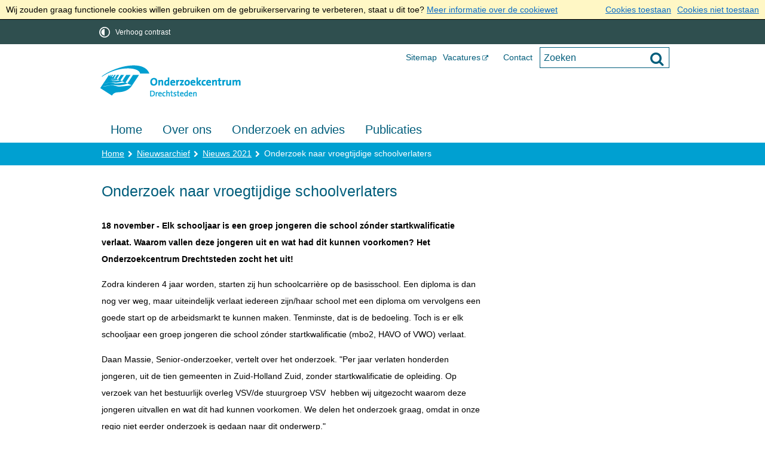

--- FILE ---
content_type: text/html;charset=UTF-8
request_url: https://onderzoekcentrumdrechtsteden.nl/Nieuws/Nieuwsarchief/Nieuws_2021/Onderzoek_naar_vroegtijdige_schoolverlaters
body_size: 8809
content:
<!DOCTYPE html>
<html xml:lang="nl" lang="nl">
	<head><meta name="google-site-verification" content="8PpTXHFF2TNopqf3eDhxxWxIUFprYu9qg-aG7L8TJ2Y"/>
	<meta http-equiv="Content-type" content="text/html; charset=UTF-8" />

	<title>Onderzoek naar vroegtijdige schoolverlaters - Onderzoekcentrum Drechtsteden</title>
	<meta name="description" content="18 november - Elk schooljaar is een groep jongeren die school z&oacute;nder startkwalificatie verlaat. Waarom vallen deze jongeren uit en wat had dit kunnen voorkomen? Het Onderzoekcentrum Drechtsteden zocht het uit!"/>
		<meta name="keywords" content="schoolverlaters,school,verlaters,zonder,diploma,jongeren"/>
	<meta property="og:type" content="article"/>
		<meta property="og:title" content="Onderzoek naar vroegtijdige schoolverlaters"/>
		<meta property="og:description" content="18 november - Elk schooljaar is een groep jongeren die school z&oacute;nder startkwalificatie verlaat. Waarom vallen deze jongeren uit en wat had dit kunnen voorkomen? Het Onderzoekcentrum Drechtsteden zocht het uit!"/>
		<meta property="og:url" content="https://www.onderzoekcentrumdrechtsteden.nl/Nieuws/Nieuwsarchief/Nieuws_2021/Onderzoek_naar_vroegtijdige_schoolverlaters"/>
		<meta property="og:image" content="https://www.onderzoekcentrumdrechtsteden.nl/dsresource?objectid=2ae42f01-168d-4650-b486-4832dd37b341" />
		<meta name="twitter:card" content="summary_large_image" />
		<meta name="twitter:title" content="Onderzoek naar vroegtijdige schoolverlaters" />
		<meta name="twitter:description" content="18 november - Elk schooljaar is een groep jongeren die school z&oacute;nder startkwalificatie verlaat. Waarom vallen deze jongeren uit en wat had dit kunnen voorkomen? Het Onderzoekcentrum Drechtsteden zocht het uit!" />
		<meta name="twitter:image" content="https://www.onderzoekcentrumdrechtsteden.nl/dsresource?objectid=2ae42f01-168d-4650-b486-4832dd37b341" />
		<meta name="twitter:card" content="summary_large_image" />
	<meta name="twitter:title" content="Onderzoek naar vroegtijdige schoolverlaters" />
	<meta name="twitter:description" content="18 november - Elk schooljaar is een groep jongeren die school z&oacute;nder startkwalificatie verlaat. Waarom vallen deze jongeren uit en wat had dit kunnen voorkomen? Het Onderzoekcentrum Drechtsteden zocht het uit!" />
	<meta name="twitter:image" content="https://www.onderzoekcentrumdrechtsteden.nl/dsresource?objectid=2ae42f01-168d-4650-b486-4832dd37b341" />
	<meta name="viewport" content="width=device-width, initial-scale=1.0, user-scalable=1" />

	<link rel="shortcut icon" href="/favicon.ico?objectid=3ef69e05-60fc-41bc-9d03-1bc47f55e71d" />
	<link rel="stylesheet" media="all" href="/styles/default/fonts/font-awesome-4.7.0/css/font-awesome.min.css"/>

	<link rel="stylesheet" media="all" href="/styles/default/screen.css.jsp?colors=005D7B;FFFFFF;00A0D1;363636;FFFFFF;000000;&amp;webfontheader=&amp;webfont=&amp;webfontsize=" />
	<link rel="stylesheet" media="all" href="/styles/default/modules.css.jsp?colors=005D7B;FFFFFF;00A0D1;363636;FFFFFF;000000;" />

	<link rel="stylesheet" media="print" href="/styles/default/print.css.jsp" />

	<link href="/ds?action=WebsiteCss&amp;objectid=475e29f4-56d0-4531-b01a-d5c74729bb81" rel="stylesheet" />

	<link rel="stylesheet" media="all" href="/styles/default/responsive.css.jsp?colors=005D7B;FFFFFF;00A0D1;363636;FFFFFF;000000;" />
	
	<script src="/wro/prototype.js"></script>
	<script src="/wro/effects.js"></script>
	<script src="/wro/builder.js"></script>
	<script src="/wro/dragdrop.js"></script>
	<script src="/wro/controls.js"></script>
	<script src="/wro/slider.js"></script>
	<script defer src="/js/custom/modernizr-custom.js"></script>
	<script src="/js/custom/jquery-3.7.1.min.js"></script>

	<script src="/wro/accessiblenav.js"></script>
	<script defer src="/wro/toggler.js"></script>
	<script defer src="/js/custom/toptasks.js"></script>
<link rel="stylesheet" href="https://cdn.jsdelivr.net/npm/swiper@11/swiper-bundle.min.css" />

   <style nonce="NjNhNzU1NTEtNWU1OS00NDBlLWE5MWUtOTYxZGM1MzA4ZTlm"></style>

	<script nonce="NjNhNzU1NTEtNWU1OS00NDBlLWE5MWUtOTYxZGM1MzA4ZTlm">
		var std_websiteobjectid = "3ef69e05-60fc-41bc-9d03-1bc47f55e71d";
		var ites = "3ef69e05-60fc-41bc-9d03-1bc47f55e71d";
		var contextpath = "",
			stylesPath = contextpath + "/styles/default",
			mapsKey = "",
        	cookiebartype = "false";
	</script>

	<script nonce="NjNhNzU1NTEtNWU1OS00NDBlLWE5MWUtOTYxZGM1MzA4ZTlm">
			
				var cookiePolicyPage = "/Over_deze_website/Cookie_policy";
			
            var cookiebartype = "default";
		</script>
		<script defer src="/wro/cookie_check.js"></script>
	<script src="/wro/default.js"></script>

	<script defer src="/js/lib/date-nl-NL.js"></script>
	<script defer src="/wro/calendar.js"></script>
	<script src="/js/simpleform.js"></script>
	<script nonce="NjNhNzU1NTEtNWU1OS00NDBlLWE5MWUtOTYxZGM1MzA4ZTlm">
            var emocracyinfinitescroll = false,
            emocracysubjects = '/inc/emocracy/subjects.jsp';
        </script>
    <script defer src="/js/emocracy.js"></script>
	

	<link rel="apple-touch-icon" sizes="76x76" href="/mts?f=76" />
<link rel="apple-touch-icon" sizes="120x120" href="/mts?f=120" />
<link rel="apple-touch-icon" sizes="152x152" href="/mts?f=152" />
<link rel="apple-touch-icon" sizes="180x180" href="/mts?f=180" />
<meta name="msapplication-square70x70logo" content="/mts?f=70" />
<meta name="msapplication-square150x150logo" content="/mts?f=150" />
<meta name="msapplication-square310x310logo" content="/mts?f=310" />

<link href="/js/modaal/modaal.css" rel="stylesheet" />
<script type="text/javascript" src="/wro/modaal.js"></script>
<script type="text/javascript" nonce="NjNhNzU1NTEtNWU1OS00NDBlLWE5MWUtOTYxZGM1MzA4ZTlm">
	jQuery.noConflict();
	jQuery(document).ready(function($){
		$('img.new-modalLightbox').each(function() {
			$(this).wrap(function() {
		  		return "<a class='modalLightbox' aria-haspopup='dialog' aria-label='" + 'Toon originele formaat: ' + $(this).attr('alt') + "' href='" + $( this ).attr('src') + "' data-modaal-desc='" + $( this ).attr('alt') + "'></a>";
			});
		  });
		$('a.modalLightbox').modaal({
			type: 'image'
		});
	});
</script>

<script defer src="/js/lib/Chart.bundle.min.js"></script>
<script defer src="/wro/chartbuilder.js"></script>


<script nonce="NjNhNzU1NTEtNWU1OS00NDBlLWE5MWUtOTYxZGM1MzA4ZTlm">
    let root = document.documentElement;
    let AccessibilityFeature = Class.create({

        initialize: function (type, applied, className, titles) {
            this.type = type;
            this.applied = applied;
            this.className = className;
            this.titles = titles;

            
            this.getData();
        },
        
        getData: function getData() {
            let url = contextpath + "/ds?action=HandleSessionParam&type=read" + this.type;
            let calloptions = {
                method: "get",
                onSuccess: this.setApplied.bind(this),
                onFailure: this.setApplied.bind(this),
                onComplete: this.addButton.bind(this)
            }
            new Ajax.Request(url, calloptions);
        },
        setApplied: function setApplied(result) {
            this.applied = JSON.parse(result.responseJSON.message);
            if(this.applied === true) {
                this.applyFeature();
            }
        },
        
        setData: function setData() {
            let url = contextpath + "/ds?action=HandleSessionParam&type=write" + this.type + "&value=" + this.applied;
            let calloptions = {
                method: "get"
            }
            new Ajax.Request(url, calloptions);
        },
        
        addButton: function addButton() {
            let button = document.createElement("BUTTON");
            let language = document.documentElement.lang;

            if (this.titles[language] === undefined) {
                language = "nl";
            }
            button.setAttribute("role","switch");
            button.classList.add("switch");
            button.classList.add(this.className);
            if (this.applied === true) {
                button.classList.add("enabled");
                button.setAttribute("aria-checked","true");
                button.innerHTML = '<span class="hint">' + this.titles[language].titleEnabled + '</span>';
            } else {
                button.setAttribute("aria-checked","false");
                button.innerHTML = '<span class="hint">' + this.titles[language].title + '</span>';
            }
            button.addEventListener("click", function(event){
                event.preventDefault();
                if (this.applied === true) {
                    button.classList.remove("enabled");
                    button.setAttribute("aria-checked","false");
                    button.innerHTML = '<span class="hint">' + this.titles[language].title + '</span>';
                    this.applied = false;
                    this.disableFeature();
                    this.setData();
                } else {
                    button.classList.add("enabled");
                    button.setAttribute("aria-checked","true");
                    button.innerHTML = '<span class="hint">' + this.titles[language].titleEnabled + '</span>';
                    this.applied = true;
                    this.applyFeature();
                    this.setData();
                }
            }.bind(this));
            document.getElementById("container_" + this.className).appendChild(button);
        },
        
        applyFeature: function applyAccessibilityButtons() {
            root.classList.add(this.className);
            document.body.classList.add(this.className);
        },
        
        disableFeature: function Accessibility() {
            root.classList.remove(this.className);
            document.body.classList.remove(this.className);
        }
    });

    
    let DyslexiaFeature = Class.create();
    DyslexiaFeature.prototype = Object.extend(new AccessibilityFeature(), {
        applyFeature: function() {
            root.classList.add(this.className);
            document.body.classList.add(this.className);
            calculateMenuHeight();
        },
        disableFeature: function Accessibility() {
            root.classList.remove(this.className);
            document.body.classList.remove(this.className);
            calculateMenuHeight();
        }
    });

    
    let FontSizeFeature = Class.create();
    FontSizeFeature.prototype = Object.extend(new AccessibilityFeature(), {
        applyFeature: function() {
            root.classList.add(this.className);
            document.body.classList.add(this.className);
            calculateMenuHeight();
        },
        disableFeature: function Accessibility() {
            root.classList.remove(this.className);
            document.body.classList.remove(this.className);
            calculateMenuHeight();
        }
    });

    
    let TranslateFeature = Class.create();
    TranslateFeature.prototype = Object.extend(new AccessibilityFeature(), {
        applyFeature: function() {
            $j('#translate-wrap').addClass('opened');
            $j('.showtranslate').attr('aria-expanded',"true");
            $j('#translate-wrap').attr('aria-expanded',"true");
            $j('#translate-wrap').removeAttr("hidden");
            root.classList.add(this.className);
            document.body.classList.add(this.className);
            calculateMenuHeight();
        },
        disableFeature: function Accessibility() {
            $j('#translate-wrap').removeClass('opened')
            $j('#translate-wrap').attr('aria-expanded',"false");
            $j('#translate-wrap').attr("hidden",true);
            $j('.showtranslate').attr('aria-expanded',"false");
            root.classList.remove(this.className);
            document.body.classList.remove(this.className);
            calculateMenuHeight();
        },
    });

    document.addEventListener('click', function handleClickOutsideBox(event) {
        if(document.getElementById("container_translate") !== undefined && document.getElementById("container_translate") !== null){
            let button = document.getElementById("container_translate").querySelector("button");
            let translateBox = document.querySelector('#translatebox');
            if (!translateBox.contains(event.target) && event.target !== button && !isDescendant(event.target, "hint")) {
                if(button != null && button.classList.contains("enabled")) {
                    button.click();
                }
            }
        }
    });

    let calculateMenuHeight = function() {
        
        if (document.getElementById("dl-menu") !== null
            && document.getElementById("dl-menu").firstElementChild !== null
            && document.getElementById("dl-menu").lastElementChild !== null) {
            let offsetFirstMenuItem = 0;
            let offsetLastMenuItem = 0;
            if (document.getElementById("dl-menu").firstElementChild &&
                document.getElementById("dl-menu").firstElementChild instanceof HTMLLIElement) {
                //enkel menu
                offsetFirstMenuItem = document.getElementById("dl-menu").firstElementChild.offsetTop;
                offsetLastMenuItem = document.getElementById("dl-menu").lastElementChild.offsetTop;
            } else if (document.getElementById("dl-menu").firstElementChild.firstElementChild !== null &&
                document.getElementById("dl-menu").firstElementChild.lastElementChild != null &&
                document.getElementById("dl-menu").firstElementChild.lastElementChild instanceof HTMLLIElement) {
                //dubbel menu
                offsetFirstMenuItem = document.getElementById("dl-menu").firstElementChild.firstElementChild.offsetTop;
                offsetLastMenuItem = document.getElementById("dl-menu").firstElementChild.lastElementChild.offsetTop;
            }
            if (offsetLastMenuItem > offsetFirstMenuItem) {
                document.body.classList.add('main_menu_to_high');
            } else {
                document.body.classList.remove('main_menu_to_high');
            }
        }

        
        if (document.getElementById("dl-menu").querySelector('li.active ul') !== null
            && !document.getElementById("dl-menu").classList.contains("singlemenu")
            && document.getElementById("dl-menu").querySelectorAll('li.active ul li')[0] !== undefined) {
            let secondaryMenuHeight = document.getElementById("dl-menu").querySelector('li.active ul').offsetHeight;
            let secondaryMenuItemHeight = document.getElementById("dl-menu").querySelectorAll('li.active ul li')[0].offsetHeight;
            if (secondaryMenuHeight > (secondaryMenuItemHeight + 2)) {
                document.body.classList.add('secondary_menu_to_high');
            } else {
                document.body.classList.remove('secondary_menu_to_high');
            }
        }
    }

    document.observe('dom:loaded', function domloaded() {
        
            let contrastTitles = { en: { title: "Increase contrast", titleEnabled: "Normal contrast" }, nl: { title: "Verhoog contrast", titleEnabled: "Normale kleuren" }, fy: { title: "Fergrutsje kontrast", titleEnabled: "Normale kleuren" }}
                let contrastFeature = new AccessibilityFeature("contrastFeature", false, "highcontrast", contrastTitles);
        
    });

</script></head>
	<body class="menutype_horizontal no-js detail_aside
	    
        &#32;
        &#32;type_document
        ">
		<!-- Website background image -->
		<div id="wrapper">
			<div role="banner" class="header" id="header">

	<div class="keyboardlinks">
             <a class="skiplink to_content" href="#skipheader">Direct naar de inhoud van de pagina</a>
                <a class="skiplink to_mainmenu" href="#menu_wide">Direct naar het hoofdmenu</a>
                <a class="skiplink to_search" href="#quicksearch-keywords">Direct naar het zoekveld</a>
                </div>
        <div id="tinybar" role="toolbar" aria-label="Toegankelijkheid opties" aria-controls="wrapper"><div class="contentrow">
                <div id="accessibility-tools">
                    <span id="container_highcontrast"></span></div>
                </div>
        </div>
    <div class="contentrow">
		<a id="logo" href="/Home" rel="home">
			<img id="logoimg" src="/dsresource?objectid=e85ff33b-4f65-47d6-be74-cbe0033f4a5b" alt="Logo Onderzoekcentrum Drechtsteden, ga naar de homepage" />
			</a>
		<div id="tinyblock">
                    <div class="toplinks">
                            <ul class="quicklinks">
	<li class="odd first-child ">
		<a class="item-link
 type-pagelink" href="/Sitemap">
			Sitemap</a>
	</li>
	<li class="even ">
		<a class="item-link  type-url external
           " rel="external
        
         "   aria-label="Vacatures
            (opent externe website)
        " href="http://www.werkenbijdrechtsteden.nl/">
			Vacatures</a>
	</li>
	<li class="odd last-child ">
		<a class="item-link type-document-webpage meta-webpagina" data-text="Webpagina" href="/Over_deze_website/Contact">
			Contact</a>
	</li>
	</ul>
</div>
                    <form role="search" action="/Zoekresultaten" id="quicksearch" method="get" class="disableautocomplete" tabindex="-1">
	<p>
		<input type="hidden" name="searchbase" value="0" />
		<input type="hidden" name="searchrange" value="10" />
		<input type="hidden" name="searchpage" value="1" />
		<input type="hidden" name="nodelocation" value="3ef69e05-60fc-41bc-9d03-1bc47f55e71d" />
		<label for="quicksearch-keywords" class="offscreen">
			Zoeken</label>
		<input type="search" size="25" class="search text placeholder livesearch"
				
					placeholder="Zoeken"
				
				id="quicksearch-keywords" name="freetext" value="" />
		<button type="submit" class="submit" value="Zoek" aria-label="Zoek" >
			<span class="offscreen">Zoek</span>
		</button>
	</p>
	<div id="quicksearch-keywords_suggestions" class="livesearch" tabindex="-1"></div>
</form>
<div class="flex-br"></div>
                    <div class="container-sessions" >
                        </div>
                </div>
            </div>
</div><div class="content-wrapper horizontal" id="readspeaker">

				<div class="home_left">
		<div class="nav" id="menu">
			<div id="menu_wide" role="navigation" aria-labelledby="menu-icon">
				<button id="menu-icon" aria-expanded="false" aria-label="Menu" type="button">MENU</button>
				<ul id="dl-menu" class="dl-wrapper menu-horizontal singlemenu dropdowntrigger  dropdown">
					<li class="odd first-child  homepage">
						<a  id="menu_number_1"  class="toplevellink menu_number_1 item-link
 type-landingpage" href="/Home">
									Home</a>
							</li>
					<li class="even ">
						<a  id="menu_number_2"  class="toplevellink menu_number_2 item-link type-document-webpage meta-webpagina" data-text="Webpagina" href="/over_ons">
									Over ons</a>
							</li>
					<li class="odd ">
						<a  id="menu_number_3"  class="toplevellink menu_number_3 item-link
 type-landingpage" href="/Onderzoek_advies">
									Onderzoek en advies</a>
							</li>
					<li class="even last-child ">
						<a  id="menu_number_4"  class="toplevellink menu_number_4 item-link
 type-landingpage" href="/Publicaties">
									Publicaties</a>
							</li>
					</ul>
			</div>
		</div>
	</div>

    <div id="skipheader"></div>
<!--ROW 1-->
				<div id="row1" class="row1_breadcrumb">
					<div class="contentrow">
						<nav aria-label="Kruimelpad" class="nav breadcrumbs ">
							<ol>
	<li>
	<a class="first-child"  href="/Home" rel="home">Home</a>
		</li>
	<li>
			<a href="/Nieuws/Nieuwsarchief">Nieuwsarchief</a>
			</li>
		<li>
			<a href="/Nieuws/Nieuwsarchief/Nieuws_2021">Nieuws 2021</a>
			</li>
		<li class="current-page" aria-current="page">
					Onderzoek naar vroegtijdige schoolverlaters</li>
			</ol></nav>

						</div>
				</div>
				<!--END ROW 1-->

				<!--ROW 2-->
				<div id="row2" class="row2_content">
					<div class="contentrow">
						<div class="grid-11 main-content no-aside" role="main">
							<div class="pageheader">

    </div><div class="section document">
	<h1>Onderzoek naar vroegtijdige schoolverlaters</h1><p class="description">18 november - Elk schooljaar is een groep jongeren die school z&oacute;nder startkwalificatie verlaat. Waarom vallen deze jongeren uit en wat had dit kunnen voorkomen? Het Onderzoekcentrum Drechtsteden zocht het uit!</p>
        <p>Zodra kinderen 4 jaar worden, starten zij hun schoolcarri&egrave;re op de basisschool. Een diploma is dan nog ver weg, maar uiteindelijk verlaat iedereen zijn/haar school met een diploma om vervolgens een goede start op de arbeidsmarkt te kunnen maken. Tenminste, dat is de bedoeling. Toch is er elk schooljaar een groep jongeren die school z&oacute;nder startkwalificatie (mbo2, HAVO of VWO)&nbsp;verlaat.&nbsp;</p>

<p>Daan Massie, Senior-onderzoeker, vertelt over het onderzoek. &quot;Per jaar verlaten honderden jongeren, uit de tien gemeenten in Zuid-Holland Zuid, zonder startkwalificatie de opleiding. Op verzoek van het bestuurlijk overleg VSV/de stuurgroep VSV &nbsp;hebben wij uitgezocht waarom deze jongeren uitvallen en wat dit had kunnen voorkomen. We delen het onderzoek graag, omdat in onze regio niet eerder onderzoek is gedaan naar dit onderwerp.&quot;</p>

<p><a href="https://www.onderzoekcentrumdrechtsteden.nl/Publicaties/Sociaal/Publicaties_Jeugd_en_onderwijs/Vroegtijdig_schoolverlaters">Klik hier om het hele rapport te lezen</a>.</p>
</div><div id="content-footer" >

	<div class="rs_skip icon-list-container content-footer" id="social-sharing">
				<h2>
					<button type="button" class="toggle_hidden_information blocktitle" aria-expanded="false">
						Deel deze pagina</button>
				</h2>
				<div class="hidden_information">
					<ul class="icon-list">
						<li>
							<a class="new-window external list-icon facebook-icon" rel="external" title="Deel deze pagina op Facebook (opent in een nieuw venster)" aria-label="Deel deze pagina op Facebook (opent in een nieuw venster)" href="//www.facebook.com/sharer.php?u=www.onderzoekcentrumdrechtsteden.nl/Nieuws/Nieuwsarchief/Nieuws_2021/Onderzoek_naar_vroegtijdige_schoolverlaters&amp;t=Onderzoek+naar+vroegtijdige+schoolverlaters">Facebook</a>
						</li>
						<li>
							<a class="new-window external list-icon linkedin-icon" rel="external" title="Deel deze pagina op LinkedIn (opent in een nieuw venster)" aria-label="Deel deze pagina op LinkedIn (opent in een nieuw venster)" href="//www.linkedin.com/shareArticle?mini=true&amp;url=https://www.onderzoekcentrumdrechtsteden.nl/Nieuws/Nieuwsarchief/Nieuws_2021/Onderzoek_naar_vroegtijdige_schoolverlaters&amp;title=Onderzoek+naar+vroegtijdige+schoolverlaters&amp;source=Onderzoekcentrum+Drechtsteden&amp;summary=18+november+-+Elk+schooljaar+is+een+groep+jongeren+die+school+z%C3%B3nder+startkwalificatie+verlaat.+Waarom+vallen+deze+jongeren+uit+en+wat+had+dit+kunnen+voorkomen%3F+Het+Onderzoekcentrum+Drechtsteden+zocht+het+uit%21">LinkedIn</a>
						</li>
						<li>
							<a class="new-window external list-icon twitter-icon" rel="external" title="Deel deze pagina op X (Twitter) (opent in een nieuw venster)" aria-label="Deel deze pagina op X (Twitter) (opent in een nieuw venster)" href="//www.twitter.com/share?text=Onderzoek+naar+vroegtijdige+schoolverlaters&amp;url=https://www.onderzoekcentrumdrechtsteden.nl/Nieuws/Nieuwsarchief/Nieuws_2021/Onderzoek_naar_vroegtijdige_schoolverlaters">X (Twitter)</a>
						</li>
						<li>
                            <a class="new-window external list-icon pinterest-icon" rel="external" title="Deel deze pagina op Pinterest (opent in een nieuw venster)" aria-label="Deel deze pagina op Pinterest (opent in een nieuw venster)" href="//pinterest.com/pin/create/button/?url=https://www.onderzoekcentrumdrechtsteden.nl/Nieuws/Nieuwsarchief/Nieuws_2021/Onderzoek_naar_vroegtijdige_schoolverlaters&amp;description=Onderzoek+naar+vroegtijdige+schoolverlaters&amp;media=https://www.onderzoekcentrumdrechtsteden.nl/dsresource?objectid=e85ff33b-4f65-47d6-be74-cbe0033f4a5b">Pinterest</a>
						</li>
						<li>
							<a class="new-window external list-icon whatsapp-icon" rel="external" title="Deel deze pagina op WhatsApp (opent in een nieuw venster)" aria-label="Deel deze pagina op WhatsApp (opent in een nieuw venster)" href="https://api.whatsapp.com/send?text=https://www.onderzoekcentrumdrechtsteden.nl/Nieuws/Nieuwsarchief/Nieuws_2021/Onderzoek_naar_vroegtijdige_schoolverlaters&amp;title=Onderzoek+naar+vroegtijdige+schoolverlaters">WhatsApp</a>
						</li>
						<li id="showcopy" class="not_mobile">
							<a class="new-window external copylink list-icon share-icon"rel="external" href="mailto:?body=Beste,%0D%0A %0D%0AIk zag deze pagina op de site van Onderzoekcentrum Drechtsteden en wilde deze met je delen.%0D%0A %0D%0Ahttps://www.onderzoekcentrumdrechtsteden.nl/Nieuws/Nieuwsarchief/Nieuws_2021/Onderzoek_naar_vroegtijdige_schoolverlaters&subject=Onderzoek naar vroegtijdige schoolverlaters - Onderzoekcentrum Drechtsteden">Deel link</a>
						</li>
						<li id="showshare" class="not_mobile">
							<button class="copylink list-icon share-icon" id="shareButton" title="Deel link" aria-label="Deel link">Deel link</button>
						</li>
					</ul>
				</div>
			</div>
		<div id="actions">
		<span id="modification-date">Laatst gewijzigd: 18 november 2021</span>
			</div>
	</div></div>

						</div>

					</div>
				 <!--END ROW 2-->
				</div>

			<div class="footer_website" role="contentinfo">
				<div class="contentrow">
					<div class="icon-list-container fullfooter" id="social-follow">
		<h2>Volg ons</h2>
		<ul class="inline icon-list">
			<li>
					<a rel="external" class="new-window external list-icon twitter-icon" title="Volg Onderzoekcentrum Drechtsteden op X (Twitter) (opent in een nieuw venster)" aria-label="Volg Onderzoekcentrum Drechtsteden op X (Twitter) (opent in een nieuw venster)" href="https://twitter.com/OCDrechtsteden"><span class="offscreen">Twitter</span></a>
				</li>
			<li>
					<a rel="external" class="new-window external list-icon facebook-icon" title="Volg Onderzoekcentrum Drechtsteden op Facebook (opent in een nieuw venster)" aria-label="Volg Onderzoekcentrum Drechtsteden op Facebook (opent in een nieuw venster)" href="http://www.facebook.com/onderzoekcentrumdrechtsteden"><span class="offscreen">Facebook</span></a>
				</li>
			<li>
					<a rel="external" class="new-window external list-icon linkedin-icon" title="Volg Onderzoekcentrum Drechtsteden op LinkedIn (opent in een nieuw venster)" aria-label="Volg Onderzoekcentrum Drechtsteden op LinkedIn (opent in een nieuw venster)" href="https://nl.linkedin.com/in/onderzoekcentrum-drechtsteden-22332170"><span class="offscreen">Linkedin</span></a>
				</li>
			</ul>
	</div>
<div class="columns fullfooter three" id="footer_columns">
	<div class="column" id="contact">
		<div id="contact-information">
	<h2>
		Bezoekadres</h2>

	<p class="street-address">
			Noordendijk 248<br/>
			<span class="postal-code">3311 RK</span>
				<span class="locality">Dordrecht</span>
				</p>
	<ul class="phone-numbers no-list">
			<li>
				    <a aria-label="Telefoon: 0 7 8  7 7 0 3 9 0 5               " class="list-icon phone-icon" href="tel:0787703905"><span class="offscreen">Telefoon:</span>(078) 770 3905 (secretariaat)</a>
                </li>
			</ul>
	<ul class="no-list">
			<li>
				    <a class="list-icon mail-icon" href="mailto:&#x006f&#x0063&#x0064&#x0040&#x0064&#x0072&#x0065&#x0063&#x0068&#x0074&#x0073&#x0074&#x0065&#x0064&#x0065&#x006e&#x002e&#x006e&#x006c"><span class="offscreen">E-mail:</span>&#x006f&#x0063&#x0064&#x0040&#x0064&#x0072&#x0065&#x0063&#x0068&#x0074&#x0073&#x0074&#x0065&#x0064&#x0065&#x006e&#x002e&#x006e&#x006c</a>
                </li>
			</ul>
	</div>
</div>
	<div class="column">
			<div class="section document">
	<h2>Postadres</h2>

<p>Postbus 8<br />
3300 AA Dordrecht</p>

<h2>Route</h2>

<p>Kaart weergeven in <a class="new-window" href="https://www.google.com/maps/dir//Industrieweg+11,+3361+HJ+S&#x006c&#x0069&#x0065&#x0064&#x0072&#x0065&#x0063&#x0068&#x0074&#x002f&#x0040&#x0035&#x0031&#x002e&#x0038&#x0031&#x0036&#x0038&#x0030&#x0030&#x0036,4.7301621,13z/data=!4m9!4m8!1m0!1m5!1m1!1s0x47c429de232f72c1:0x394c447b43843d9d!2m2!1d4.767992!2d51.8186046!3e0">Googlemaps</a></p>
</div>
</div>
	<div class="column">
			<div class="section document">
	<h2>Vragen of opmerkingen?</h2>

<p>E-mail naar <a href="mailto:&#x006f&#x0063&#x0064&#x0040&#x0064&#x0072&#x0065&#x0063&#x0068&#x0074&#x0073&#x0074&#x0065&#x0064&#x0065&#x006e&#x002e&#x006e&#x006c">&#x006f&#x0063&#x0064&#x0040&#x0064&#x0072&#x0065&#x0063&#x0068&#x0074&#x0073&#x0074&#x0065&#x0064&#x0065&#x006e&#x002e&#x006e&#x006c</a></p>

<p><a href="/Over_deze_website">Over deze website</a></p>

<p><a href="https://www.onderzoekcentrumdrechtsteden.nl/Over_deze_website/Privacyverklaring">Privacyverklaring</a></p>

<p><a href="/dsresource?objectid=33915fa6-b416-4448-9b2b-f2f522672fe0&amp;type=org&amp;&amp;">Actievoorwaarden prijsverlotingen</a></p>
</div>
</div>
	</div>
<div id="footer" class="fullfooter">
				<h2 class="offscreen">Handige links</h2>
				<ul class="quicklinks">
	<li class="odd first-child ">
		<a class="item-link  type-url
         "   aria-label="Twitter
            ()
        " href="https://twitter.com/OCDrechtsteden">
			<span class="offscreen">Twitter</span><img loading="lazy" src="/dsresource?objectid=b6b3d2d4-125a-441e-8681-17c781b286f9&amp;type=webimage" alt="" />
</a>
	</li>
	<li class="even last-child ">
		<a class="item-link  type-url
         "   aria-label="LinkedIn
            ()
        " href="https://www.linkedin.com/company/onderzoekcentrumdrechtsteden/">
			<span class="offscreen">LinkedIn</span><img loading="lazy" src="/dsresource?objectid=0bc544e0-bb0b-411f-8c01-3e90970039cb&amp;type=webimage" alt="" />
</a>
	</li>
	</ul>
</div>
		</div>
			</div>
		</div>

		<script nonce="NjNhNzU1NTEtNWU1OS00NDBlLWE5MWUtOTYxZGM1MzA4ZTlm">
			/*<![CDATA[*/
				(function() {
					document.observe('dom:loaded', function domloaded() {
						
							var sz = document.createElement('script'); sz.type = 'text/javascript'; sz.async = true;
							sz.src = 'https://siteimproveanalytics.com/js/siteanalyze_6006006.js';
							var s = document.getElementsByTagName('script')[0]; s.parentNode.insertBefore(sz, s);
						
					});
				})();
			/*]]>*/
		</script>
	<script defer src="https://www.browsealoud.com/plus/scripts/3.1.0/ba.js" crossorigin="anonymous" integrity="sha256-VCrJcQdV3IbbIVjmUyF7DnCqBbWD1BcZ/1sda2KWeFc= sha384-k2OQFn+wNFrKjU9HiaHAcHlEvLbfsVfvOnpmKBGWVBrpmGaIleDNHnnCJO4z2Y2H sha512-gxDfysgvGhVPSHDTieJ/8AlcIEjFbF3MdUgZZL2M5GXXDdIXCcX0CpH7Dh6jsHLOLOjRzTFdXASWZtxO+eMgyQ==" nonce="NjNhNzU1NTEtNWU1OS00NDBlLWE5MWUtOTYxZGM1MzA4ZTlm"></script>
<script nonce="NjNhNzU1NTEtNWU1OS00NDBlLWE5MWUtOTYxZGM1MzA4ZTlm">
	
	var $j = jQuery.noConflict();
	$j('.countdown').each(function() {
		var $this = $(this);
		var countDownDate = new Date($(this).getAttribute('data-year')+'/'+$(this).getAttribute('data-month')+'/'+$(this).getAttribute('data-day')+' '+$(this).getAttribute('data-hour')+':'+$(this).getAttribute('data-min')+':00').getTime();
		var x = setInterval(function() {
			var now = new Date().getTime();
			var distance = countDownDate - now;

			// Time calculations for days, hours, minutes and seconds
			var days = Math.floor(distance / (1000 * 60 * 60 * 24));
			var hours = Math.floor((distance % (1000 * 60 * 60 * 24)) / (1000 * 60 * 60));
			var minutes = Math.floor((distance % (1000 * 60 * 60)) / (1000 * 60));
			var seconds = Math.floor((distance % (1000 * 60)) / 1000);
			if (days === 1) {
				day_label = + days + " dag, ";
			}else if (days === 0) {
				day_label = "";
			}else {
				day_label = + days + " dagen, ";
			}
			if (hours === 0) {
				hour_label = "";
			}else {
				hour_label = + hours + " uur, ";
			}
			document.getElementById($this.getAttribute('data-id')).innerHTML = "<span class='pretext'>" + $this.getAttribute('data-pretext') + "</span> " + day_label + hour_label + minutes + " min en " + seconds + " sec <span class='pretext posttext'>"+$this.getAttribute('data-posttext') +"</span>";

			if(distance < 0){
				document.getElementById($this.getAttribute('data-id')).innerHTML = "<span class='expiredtext'>" + $this.getAttribute('data-expired') + '</span>';
			}
		}, 1000);
	});
</script>

<script nonce="NjNhNzU1NTEtNWU1OS00NDBlLWE5MWUtOTYxZGM1MzA4ZTlm">
  const showShareList = document.getElementById('showshare');
  const showCopyList = document.getElementById('showcopy');
  const shareButton = document.getElementById('shareButton');
  const isMobile = ('ontouchstart' in document.documentElement && navigator.userAgent.match(/Mobi/));
  const isMobileScreen = window.matchMedia("only screen and (max-width: 768px)").matches;

    if (isMobileScreen) {
      if (isMobile) {
        showShareList.removeClassName('not_mobile');
        shareButton.addEventListener('click', async () => {
          if (navigator.share) {
            try {
              await navigator.share({
                title: document.title,
                url: document.querySelector('link[rel=canonical]') ? document.querySelector('link[rel=canonical]').href : document.location.href,
              });
            } catch (err) {}
          }
        });
      }
    } else {
	  if(showCopyList !== null){
		showCopyList.removeClassName('not_mobile');
	  }
      var currentUrl = window.location.href;
	  if(document.getElementById("urlInput") != null){
		  document.getElementById("urlInput").value = currentUrl;
		  document.getElementById("copylink").addEventListener("click", function() {
			  var inputText = document.getElementById("urlInput").value;
			  navigator.clipboard.writeText(inputText);
		  });
	  }
    }
</script>

</body>
</html>

--- FILE ---
content_type: text/css;charset=UTF-8
request_url: https://onderzoekcentrumdrechtsteden.nl/ds?action=WebsiteCss&objectid=475e29f4-56d0-4531-b01a-d5c74729bb81
body_size: 6829
content:
/* Laatste menu-item in uitklap */
body.menutype_horizontal ul.dropdownmenu li.last-child a,
body.menutype_dual ul.dropdownmenu li.last-child a {
    font-weight:bold !important;
}
/* Mobiele menu weergave waarbij de eerste 6 + het laatste uitklap menu item getoond worden */
@media only screen and (max-width : 959px) {
    body.menutype_horizontal ul.dropdownmenu li,
    body.menutype_dual ul.dropdownmenu li {display:none;}
    body.menutype_horizontal ul.dropdownmenu li:nth-child(-n+6),
    body.menutype_dual ul.dropdownmenu li:nth-child(-n+6),
    body.menutype_horizontal ul.dropdownmenu li.last-child,
    body.menutype_dual ul.dropdownmenu li.last-child {
        display:block;
    }  
}
#styleselect {display:none;}
body div[id^="row"]:last-child {padding-bottom:0;}

body div.sublayout_row1_onlytoptasks {
    background-position:center top;
}
    
/* algemene styling */
body {
    font-family: Verdana, Arial, Helvetica, sans-serif;
    font-size:14px;
    color:#000000;
}

p, ul, ol {color:#000000;}
.section p, .section ul, .section ol {line-height:2;}
.section.landing p, .section.landing ul, .section.landing ol {line-height:1.5;}

.section.product .clearboth {clear:none;}
#get_box {
    float:right;margin:0 0 0 4%;
}

/*@font-face {
	font-family: 'Verdana';
		src: url('/dsresource?objectid=dc94f50c-4949-49e2-b329-d52d893bc08f') format('truetype'),
		url('/dsresource?objectid=7efccff1-454c-4081-8a96-37071f4acf90') format('woff');
		font-weight: normal;
		font-style: normal;
}*/
h1, h2, h3, h4, h5, h6, #bannerfoto .header_text span, .toggle_heading {
   font-family: Verdana, Arial, Helvetica, sans-serif;
   line-height:1.5;
   font-weight:normal;
}
h1 {
    color:#005D7B;
    margin:1em 0;
}
h2 {
    margin-bottom:5px;
    color:#005D7B;
}
    h3, h4, h5, h6, #product-description h3, #product-conditions h3, #product-price h3, #product-details h3, #product-order h3, #product-application h3, #product-tips h3 {
        margin-bottom:5px;
        color:#4F4F4F;
    }

    h2,  #footer_columns .column h2, #footer_columns .column h3, .toggle_heading {font-size:18px;}
    h3 {font-size:16px;color:#005D7B;}
    h4, h5, h6 {color:#005D7B;}
    h4, h5, h6, #footer_columns .column h4 {font-size:14px;}
    .menu-horizontal li a,#row2 .contentrow .section.folder h2,#row3 .contentrow .section.folder h2,.fotobar h2, .fotobar_three h2,.mapoverview.landing h2,#contact-information .heading, #footer_columns .column h1, #footer_columns .column h2, #footer_columns .column h3, #footer_columns .column h4{
    	font-family: Verdana, Arial, Helvetica, sans-serif;
    }
    /*#header .container-sessions {top:105px;}
    #header .container-sessions .container {min-height:0; margin:0;}*/
    #accessibility-tools {top:8px !important;right:10px !important;line-height:1;margin-left:0;width:auto !important;}
    #accessibility-tools .readspeaker {float:left;}
    .contrastlinks {padding-top:0;}
    div#styleselect {margin-left:25px;right:0 !important;position:relative !important;}
    div#styleselect a {font-size:14px;font-family:Arial, Verdana, Sans-Serif;color:#005D7B;}
    .readspeaker .rsbtn_colorskin .rsbtn_left .rsbtn_text {color:#005D7B !important;}
    .readspeaker .rsbtn_colorskin {position:static !important;width:inherit !important;}

    #row2 .contentrow .section.folder h3 {font-family: Verdana, Arial, Helvetica, sans-serif;}
    #row3.row3_overview,#row3.row3_detail,#row3 {background-color:#E1E1E1;background-image:none;}
    div.fotobar h2,.mapoverview.landing h2 {background-color:#FFFFFF !important;}
    .container h2, div.fotobar h2, .mapoverview.landing h2, .briefing.landing h2 {
       padding:20px;
       font-size: 18px;
        color:#005D7B;
        background-color:#FFFFFF !important;
    }
 
    .container.landing.folder h2.offscreen {text-align:center;position:static;border-bottom:1px solid #005D7B;padding:0 0 10px;margin:0 0 10px;}
 
    .container.landing h2 a {
        padding:0 0 0.5em;
        color: #00A0D1 !important;
    }
    
    .container.landing h2 a:hover {
        color: #00A0D1 !important;
    }
    
    .briefing.landing h2 {padding-bottom:12px;}

    .softlinks_items, .folder_items {margin-top:0;}
    .softlinks .fotobar_description, .hardlinks .fotobar_description {margin-top:0;}

#row1.row1_breadcrumb,
.overview_folder #row1.row1_breadcrumb,
.detail_aside #row1.row1_breadcrumb {
        background-position: center 40px;
        position:relative;
        background-color: #00A0D1;
        max-height:185px;
    }
        
    div.container_aside > ul,
    div.container_aside > div { background-color: transparent; }
        
    #row1.row1_breadcrumb div#bannerfoto {min-height:190px;}
    
    #row1 { background-color: #ffffff; }

/*.section.folder ul.items li h2 {
    display: flex;
    height: 80px;
    float: right;
    width: calc(100% - 85px);
    margin:0;
}
.section.folder ul.items li h2 a.item-title {
    padding: 0 0 0 85px;
    display: flex;
    position: absolute;
    left: 0;
    box-sizing: border-box;
    align-items: center;
    width: 100%;
    height: 80px;
    font-weight:normal;
}
.section.folder ul.items li {position:relative;}
.section.folder ul.items li p.with-photo a.item-photo {
    position: absolute;
    top: 0px;
    left: 0px;
}
.section.folder ul.items li p.with-photo a.item-photo img {
    width:80px;
    height:80px;
    padding:0;
}
*/

.section.folder ul.items li a.item-title,
.section.folder ul.items li h2 a.item-title {
    font-weight:normal;
    color:#005D7B;
}
.section.folder ul.items li a.item-title {
    display:block;
    margin-bottom:0.5em;
    line-height:1.5;
}

.detail_aside .section.folder a.item-photo img {
    max-width:80px;
}

.overview_folder #row1.row1_breadcrumb {
    background-position:center 40px;
    /*padding-bottom:25px;*/
    /*height: 250px;*/
}

    .row2_content .container {min-height:0;margin:0 0 1em;}
    .row2_content .container h2,
    .row2_content .container a.read-more{
        padding:0;
    }
    .search-productcatalog .container h2 {
        padding:10px;
    }
.container.landing h2 a span {
    padding:0 0 0.5em;
}

 .container_aside.landing.briefing h2 a, .fotobar h2 a, .fotobar_three h2 a{
        padding:20px 20px 0.5em;
        font-size:18px;
        font-weight: bold;
        color:#00A0D1;
    }
    
    .container_aside.landing.briefing h2 a:hover, .fotobar h2 a:hover, .fotobar_three h2 a:hover {
        color: #00A0D1;
    }
    
    .container p,
    .mapoverview.landing h3,
    .mapoverview.landing p {
        padding:0 20px;
        margin:0 0 1em;
    }
    .container a.read-more {
        padding:0 20px 20px;
        margin:0;
        display:block;
    }
    
    .container .read-more a:hover {
        opacity: 0.8;       
    }
    
    .fotobar_three, .hardlinks_items {
        height:auto;
    }
    .fotobar a {
        display:block;
        max-height:inherit !important;
        color:#005D7B !important;
    }
    .fotobar img, .fotobar_three img, .hardlinks_items img {
        display:block;
        padding:0;
        width:100% !important;
        box-sizing:border-box;
        color:#000000 !important;
    }
    .mapoverview.landing h2 {
        color:#005D7B;
        padding:20px 20px 0;
    }
    .mapoverview.landing h3 {
        font-size:1em;
        font-weight:normal;
    }
    .mappointtext {display:none;}
    .softlinks_items a img, .folder_items a img {max-width:80px;width:auto;}
    a.print-link, a.reaction-link {width:28px;}
    form.simpleform input.checkbox, form.simpleform input.radio {margin-top:8px;}
    
    /* Folder / sitemap */
    .sitemap h3.item-link {display:inline;}
    
    .section ul.subitems {
        margin-bottom:1em;
        padding-left:0;
    }
     .section ul.subitems ul.subitems {
        margin-left:15px;
    }

    
    .section.folder p.more {margin-top:0;margin-bottom:2em;}
    .section ul.subitems li {
        list-style-type:none;
    }
    .section ul.subitems li:before {
      /* content: " \f105"; */
       content: "\f054";
        font-family: 'fontawesome';
        font-weight: normal;
        font-size: 1em;
        display: inline-block;
        color:#005D7B;
    }
    .items p.description, .items p.with-photo {
        max-width:100%;
    }
    .items p.with-photo a.item-photo {width:100%;}
    
    /* Locatie overzicht FIX */
    table.mappoints td {width:46.5%;}
    
    /* video */
    .section .video-js {max-width:100%;}
    
    /*  searchfilters */
   .search-results h3 a {font-weight:bold !important;font-size:1.2;}
    .row2_content .search-filters h3 {
        color: #005D7B;
        background-color:#ECECEC;
        padding: 20px 20px 0;
        margin:1em 0 0;
        font-size: 18px;
        position: relative;
    }
    .filter-list .active span {padding:8px 20px;}
    form.simpleform input.submit,
    #filter .submit_button,
    form.simpleform a.close,
    form.simpleform a.button,
    .submit_button.submit,
    form.simpleform a.set,
    .container_aside form input.submit,
    ul.pagerbar li.current,
    ul.pagerbar a:hover {
    	background-color: #005D7B;
    }
    ul.pagerbar li.current {
        border-color:#005D7B;
    }
     ul.pagerbar a:hover { border-color:#00A0D1;}
    
    form.simpleform input.submit:focus,
    form.simpleform input.submit:hover,
    #filter .submit_button:focus,
    #filter .submit_button:hover,
    .container_aside form input.submit:focus,
    .container_aside form input.submit:hover,
    form.simpleform a.close:focus,
    form.simpleform a.close:hover,
    form.simpleform a.button:focus,
    form.simpleform a.button:hover,
    .submit_button.submit:focus,
    .submit_button.submit:hover,
    form.simpleform a.set:focus,
    form.simpleform a.set:hover,
    a.button:focus, a.button:hover,
    ul.pagerbar a:hover{
        background-color: #00A0D1;
    }
   
   .row2_content .search-filters ul {background-color:#ECECEC}
   .row2_content .search-filters ul li {background-image:none;margin-bottom:0;border-bottom:1px solid #005D7B;}
   .row2_content .search-filters ul li:last-child {border-width:0;}
   .row2_content .search-filters ul li a{
           padding:8px 20px;
       }
       
    /*#row2 .contentrow {
        padding-top: 40px;
        margin-top: -50px;
    }  */ 
    .layout_four #row2 .contentrow .onecolumn {
        margin-top:0;
        padding:0 10px;
    }
    
    
    #row2.row2_content .contentrow {padding-top:0;margin-top:0;}
    .layout_four #row2 .contentrow .section.folder h2,
    .layout_four #row3 .contentrow .section.folder h2 {
        font-size: 20px;
        font-weight: 500;
        border-bottom: 1px solid #005D7B;
        color:#005D7B;
        margin-top: 0px;
        padding: 0 40px 10px;
        text-align: center;
    }
 
    #row2 .items.four.columns {
        padding-top: 30px;
        padding-bottom: 40px;
    } 
 
    #row2 ul.items li h3 a.item-title,
    #row3 ul.items li h3 a.item-title {
        font-size: 100%;
        font-weight: normal;
        font-family:Verdana, Arial, Helvetica, sans-serif;
        display: block;
    }
    #row2 ul.items li,
    #row3 ul.items li {
        margin-bottom: 0px;
    }
    
    #row3 {
        padding:2em 0;
    } 

    #row3 {
        background-color:#E1E1E1;
    }
    #row3.row3_overview,
    #row3.row3_detail {background-image:none;min-height:0;padding:0;}

    .read-more {
    	font-size:1em;
    	text-decoration:underline;
    	font-weight:normal;
    	color:#005D7B;
    }

    #row2 .section.briefing a.item-title,
    #row3 .section.briefing a.item-title,
    #row4 .section.briefing a.item-title {
    	font-size:1em;
    	text-decoration:underline;
    	font-weight:normal;
    	color:#005D7B;
    }
    #row2 .section.briefing .items li,
    #row3 .section.briefing .items li,
    #row4 .section.briefing .items li{
    	margin-top:1em;
    	margin-bottom:0;
    	padding-top:0;
    }
    #row2 .section.briefing h2,
    #row3 .section.briefing h2,
    #row4 .section.briefing h2{
    	color: #005D7B;
    	padding:0px;
    	font-size: 18px;
    	position: relative;
    }
    div.container_aside.briefing .container-content, div.container_aside.folder .container-content {
        padding-bottom:10px;
    }
    
    div.container_aside.folder .container-content p.description {
        background-color:transparent;
        padding:8px 20px;
        border-bottom:2px solid #005D7B;
        font-weight:normal;
    }
    .aside .container h3, .aside .container_aside h2, .aside .container_aside h3, .aside .container_aside .title_fotobar, .aside div.container_aside.url h3 a span.title, .aside div.container_aside.softlink h3 a span.title, .aside div.container_aside.document h3 a span.title, .aside div.container_aside.product h3 a span.title {
    	color: #005D7B;
    	background-color:transparent !important;
    	padding: 20px 20px 0;
    	font-size: 18px;
    	position: relative;
    }
    .container_aside h4 {padding-left:0;padding-right:0;}
    .container_aside.briefing h4,.container_aside.productorganisation h4 {padding: 20px 20px 0;}
    .container_aside span.title {padding: 0 20px 20px;display:block;}
    .container_aside.softlink h4 a {color: #005D7B;}
    .container_aside a.more {color: #005D7B;}
    div.container_aside h3 img {margin-top:20px}
    
    ul.onlytoptasks.columns li a {font-size:14px;}
    #row3 .columns.three .column {background:transparent url(/dsresource?objectid=09cee41e-f9d1-4f6e-8ab1-0406b65dd111) right bottom no-repeat;}


    .mapoverview.landing .container {min-height:0;margin:0;}
    body.layout_four #row3 .columns.three {
        margin-bottom:0;
    }
    
    .container h2,
    .mapoverview.landing h2{
        padding:20px;
        font-size:18px;
    }
    #footer_columns #contact, #footer_columns .column {margin-top:0em;}
    .fotobar h2, .fotobar_three h2,
    #row3 .fotobar_three h2 a {
        background-color:#FFFFFF !important;
        color:#005D7B;
    }
    
    .related_bg {
        padding:0px;
        min-height:0;
        background-color:transparent;
        margin:0;
    }
    #side-content {margin-top:15px;}

    #side-content.two .column {
        width:48%;
        background-color:#FFFFFF;
    }
    #side-content.two .column {
        margin:2% 0;
    }
    #side-content.columns.two .column {margin-bottom:2em}
    #side-content.two .column.first-column {
        margin-right:2%;
    }
    #side-content.two .column.last-column {
        margin-left:2%;
    }
    #side-content.columns.two .column .container_aside.image {margin-bottom:0;}
    .container_aside,.container_aside form.poll,.container_aside .form-row,.container_aside ul li {background-color:#ECECEC}
    .container_aside ul li {height:auto}
    .container_aside ul.items li {border-color:#005D7B}
    .container_aside ul.items li:last-child {border-bottom-width:1px}
    div.container-content {padding:0 20px 20px;}
    div.container-content .vacitem button.blocktitle {padding:8px 10px 8px 20px;color:#000000;}
    div.container-content .vacitem button.blocktitle:after {color:#005D7B;}
    div.container-content .vacitem button.blocktitle.toggle-active,
    div.container-content .vacitem button.blocktitle:hover, 
    div.container-content .vacitem button.blocktitle:focus {
        background-color:transparent;
        color:#005D7B;
    }
    .container_aside ul.items li a,
    .container_aside .vacitem button.blocktitle {color:#000000;}
    .container_aside .vacitem button.blocktitle:hover,
    .container_aside .vacitem button.blocktitle:focus{
        color:#005D7B;
     }
    .container_aside li.vacitem .hidden_information {background-color:transparent;padding:0 20px 20px;}

    .container_aside ul.items li {
        background-color:#ECECEC;
    }
    .container_aside.landing.briefing ul.items li {
        background-color:#FFFFFF !important;
    }
	div.container-content p {margin:0 0 5px;}
    div.container-content,
	div.container_aside.briefing .container-content p,
    .container_aside ul.items li a {
        padding:8px 20px;
    }
    .container_aside ul.items li a:hover,
    .container_aside ul.items li a:focus {background-color:transparent;color:#005D7B;}
    #row2 .contentrow > .section {
    	margin:3em 10px;
    	box-sizing:border-box;
    	width:96%;
    }
   /* #row2 .contentrow > .section.folder li {padding-left:15px;padding-right:15px;width:25%;box-sizing:border-box;margin:0;}*/
     #row4 {
         background-color:#cacaca;
         background-image:none;
     }
    
    #row3 .contentrow > .section {
    	margin:0;
    }
    #row3 {
        padding:2em 0;
    }
    
    .footer_website #social-follow {
        display: none;
    }
    
    div#footer ul.quicklinks {
        float:none;margin:0 auto;width:100%;text-align:center;
    }

    .footer_website .contentrow {width:100%;}
    .footer_website {
	   border:0px solid #005D7B;
	   background-color:#005D7B;
	}

    .footer_website p,
	.footer_website ul,
	.footer_website h2,
	.footer_website h3,
	.footer_website a{color:#FFFFFF !important; line-height: 2;}
	 
	body.onlytoptasks .footer_website {padding-top:0;background-image:none;min-height:0;}


	#footer_columns a.calltoaction {background-color:#00A0D1;}
	#footer_columns a.calltoaction:focus,
	#footer_columns a.calltoaction:hover {background-color:#363636;color:#00A0D1 !important;}
	#footer {
		width: 100%;
		background-color: #ECECEC;
		border-top: 1px solid #666666;
		padding:10px 0;
	}
	div#footer ul.quicklinks {
		overflow: hidden;
		float:none;
		text-align:center;
		margin-bottom:0;
		box-sizing:border-box;
	}
	div#footer ul.quicklinks li {
		padding:0 10px;
	}
	#footer ul.quicklinks li a {display:inline-block; color:#000000 !important;}
	#footer ul.quicklinks li a img {display:block; color:#000000 !important;}
	
	.overview_folder .breadcrumbs,
    .breadcrumbs.with_bannerfoto {z-index:1;bottom:0;max-width:940px;}
    .breadcrumbs {color: #FFFFFF; font-size:14px;padding:8px 0 9px;margin-left:10px;line-height:1.5;}
    .breadcrumbs ol li,
    .breadcrumbs a {color:#FFFFFF;}
    .breadcrumbs a::after {content:"\f054";}
    .container.landing,
    .mapoverview.landing,
    .briefing.landing{
        background-color:#FFFFFF;
        padding:0;
        overflow:hidden;
        /*min-height:305px;*/
        margin:0 0 50px !important;
    }

@media only screen and (min-width : 960px) {
	a#logo {padding:0 ;padding-top:23px;margin-bottom:20px;}
	a#logo img {margin:0;}

    /*div#header .contentrow {overflow:hidden;}*/
    /*div.toplinks {right:240px;}
    div.toplinks ul.quicklinks {margin:0 auto;width:960px;float:none !important;}*/
    div.toplinks ul.quicklinks li {margin:0 10px 0 0; padding:0;}
    div.toplinks ul.quicklinks li a {line-height:33px;}
    div.toplinks ul.quicklinks li.last-child {float:none;background-color:transparent;padding:inherit;}
    div.toplinks ul.quicklinks li.last-child a {color:#005D7B}
    form#quicksearch button.submit {min-height:32px;margin-left:-35px;}
    form#quicksearch button.submit:before {font-size:1.5rem;color:#005D7B;}
	form#quicksearch {top:50px;margin-left:0;right:10px;}
    form#quicksearch input.text {border-color:#005D7B;font-size:16px;font-family:Arial, Verdana, Sans-Serif;color:#005D7B;}
	.livesearch ul {padding:0 10px 10px;}
	.livesearch ul li {overflow:hidden;}


    body.menutype_horizontal #menu_wide, body.menutype_dual #menu_wide {
        background-color:#FFFFFF !important;
        height:42px;
    }
    .menu-horizontal li:hover a {
        background-color:#E1E1E1;
        color:#005D7B;
    }
    .menu-horizontal li a {
        color:#005D7B;
        height:42px;
        box-sizing:border-box;
        font-size:20px;
		padding:10px 15px 0 !important;
    }

    body.menutype_horizontal ul.dropdownmenu, body.menutype_dual ul.dropdownmenu {background-color:#E1E1E1;}
	ul.dropdownmenu li a.item-link {padding:8px !important;background-color:#E1E1E1;}
	ul.dropdownmenu li a.item-link:hover, ul.dropdownmenu li a.item-link:focus {background-color:transparent;}
    
.menu-horizontal li.active a {
        background-color:#00A0D1;
        color: #FFFFFF;
    }
    .menu-horizontal li.active:hover a {
        background-color:#E1E1E1;
        color: #005D7B;
    }
    
    .menu-horizontal li ul li a {
        font-family:inherit;
        font-size:inherit;
        height:auto;
    }


   ul.onlytoptasks li.column a {
        height:220px;
        border-width:5px;
        border-color:#00A0D1;
        opacity: 0.9;
        filter: alpha(opacity=90);
        background-image: URL(/dsresource?objectid=a29835ad-2a8e-4af1-acbf-27cf002f0ffd);
        background-position: center center;
        background-size: 100%;
        background-color:#00A0D1;
    }
    
    ul.onlytoptasks.bannercount-4 li.column a
     { 
         height:220px; 
         margin-top: 95px;
         }
    
    ul.onlytoptasks.bannercount-5 li.column a { 
         height:173px; 
         margin-top: 120px;
         }      
    
    ul.onlytoptasks.bannercount-6 li.column a { 
         height:140px; 
         margin-top: 140px;
         } 
         
    ul.onlytoptasks li a:hover, ul.onlytoptasks li a:focus {
        background-color:#005D7B;
        color:#ffffff;
        box-shadow:inset 0px 0px 6px #000000;
        opacity: 1;
        filter: alpha(opacity=100);
        }
    
    ul.onlytoptasks.bannercount-4 li.column a img {margin: 22px auto; height:150px; width:150px;} 
    ul.onlytoptasks.bannercount-5 li.column a img {margin: 24px auto; height:100px; width:100px;}
    ul.onlytoptasks.bannercount-6 li.column a img {margin: 10px 0 20px 25px; height:80px; width:80px;}
    
    ul.onlytoptasks li.column a span {height: 8px; font-weight: normal; color: #FFFFFF;}
    
    div#row2 .contentrow > .section ul.items.columns,
    div#row3 .contentrow > .section ul.items.columns {
    	width:940px;
    	margin:0 auto;
    }
   
    div.onlytoptasks {margin-top: 150px;margin-bottom: 50px;padding:0 10px; z-index:1;}
    
	#footer_columns {
		width: 960px;
		margin-left: auto;
		margin-right: auto;
		overflow: hidden;
	}
	
    	div#footer ul.quicklinks {
		width: 960px;
		margin-left: auto;
		margin-right: auto;
    	}
    
}


/* Media query*/

@media only screen and (max-width : 959px) {
    body.menutype_horizontal .content-wrapper.horizontal, body.menutype_dual .content-wrapper.horizontal {
        padding-top:40px !important;
    }
    body {
        font-family: Verdana, Arial, Helvetica, sans-serif !important;
        font-size:11px !important;
        color:#000000 !important;
    }
    div#styleselect a {font-size:11px !important;}
    a#logo {position:absolute; z-index:1;}
    a#logo img {max-height:inherit !important;max-width:inherit !important;}
    .breadcrumbs {font-size:12px;padding-bottom:11px;}
    /* menu */

    #menu_wide {
        height:35px !important;
        width:35px !important;
    }
    #menu_wide:after {
        height:3px !important;
    }
    #menu-icon {
        height:35px !important;
        width:35px !important;
        overflow:hidden;
    }
    #dl-menu, body.menutype_horizontal ul#dl-menu, body.menutype_dual ul#dl-menu {
        margin-left:0px !important;
        left:auto !important;
        right:0;
        top:35px !important;
        position:static ;
        width:94vw !important;
        box-shadow:0 3px 5px 0 #000000;
    }
    .menu-horizontal li.first-child {
        width:auto !important;
    }
    body.menutype_horizontal ul.dropdownmenu li:nth-child(3n+1), body.menutype_dual ul.dropdownmenu li:nth-child(3n+1) {
        clear:none !important;
    }
    ul.menu-horizontal a {
        background-color:#FFFFFF !important;
        color:#005D7B !important;
    }
    .menu-horizontal li.active a {
        background-color: #ECECEC !important;
        color:#00A0D1 !important;
    }
    .menu-horizontal li:hover a {
       background-color: #E1E1E1;
    }
    ul.dropdownmenu li.first-child, ul.dropdownmenu li {
        float:none !important;
    }
    ul.dropdownmenu li {
        border-bottom-color:#E1E1E1 !important;
    }
    ul.dropdownmenu li a.item-link {
        background-color: #ECECEC !important;
        font-family:Verdana, Arial, Sans-serif;
        font-weight:normal !important;
        color:#000000 !important;
    }
    .contentrow > .section.folder ul.columns.four li.column,
    .contentrow .onecolumn .section.folder ul.columns.four li.column {
        width:33.3333%;
    }
	#footer_columns {
		width: 100%;
		margin-left: auto;
		margin-right: auto;
		overflow: hidden;
		padding:1em 10px;
	}
	.footer_website .column:nth-child(odd) {
	    clear:none !important;
	}
    div#footer ul.quicklinks {
		width: 100%;
		margin-left: auto;
		margin-right: auto;
    }
    
    ul.onlytoptasks li.column a {
        border-width:10px;
    }
    ul.onlytoptasks li a:hover, ul.onlytoptasks li a:focus {
        background-color:#00A0D1;
        color:#363636;
        box-shadow:inset 0px 0px 6px #000000;
    }
    ul.onlytoptasks li.column a img {margin-bottom:8px;height:80px;width:80px;}
    
    
    .two .column .quickto h2, .two .column .fotobar h2, .two .column .fotobar h2 a, .three .column .quickto h2, .three .column .fotobar h2, .three .column .fotobar h2 a, .fotobar h2 a, .fotobar_three h2 a, ul.toptasks h3.toptasks_title, a.item-title, #slider h2 {
        font-size:18px;        
    }

}
@media only screen and (min-width : 493px) and (max-width : 767px) {
    form#quicksearch input.text {width:190px !important;}
}
@media only screen and (max-width : 767px) {
    #row1.row1_breadcrumb {
        min-height:40px;
    }
    .overview_folder .breadcrumbs, .breadcrumbs.with_bannerfoto {position:static;}
    .breadcrumbs {padding-bottom:2px;}
    ul.onlytoptasks.columns li.column,
    ul.onlytoptasks li.column a, ul.onlytoptasks.bannercount-1 li.column a, ul.onlytoptasks.bannercount-2 li.column a, ul.onlytoptasks.bannercount-3 li.column a, ul.onlytoptasks.bannercount-4 li.column a, ul.onlytoptasks.bannercount-5 li.column a, ul.onlytoptasks.bannercount-6 li.column a {
        height:65px;
        min-height:0;
    }
    ul.onlytoptasks li.column a img {width:38px;height:38px;margin:0 8px 0 2px;float:left;}
    ul.onlytoptasks li.column a span {height:38px;justify-content:left;width:auto;}
    
    .contentrow > .section.folder ul.columns.four li.column, .contentrow .onecolumn .section.folder ul.columns.four li.column {
        width:50%;
    }
    .container_aside, .container_aside.poll.result {
        width:100% !important;
    }
    
}

@media only screen and (max-width : 492px) {

ul.onlytoptasks li.column a {
    
    color: #ffffff;
}

ul.onlytoptasks li.column a:hover {
    
    color: #ffffff;
    background: #00A0D1;
}

ul.onlytoptasks li.column a, ul.onlytoptasks.bannercount-1 li.column a, ul.onlytoptasks.bannercount-2 li.column a, ul.onlytoptasks.bannercount-3 li.column a, ul.onlytoptasks.bannercount-4 li.column a, ul.onlytoptasks.bannercount-5 li.column a, ul.onlytoptasks.bannercount-6 li.column a}

}

}




/* Update 2020.8  */
@media only screen and (min-width: 960px) { body.menutype_horizontal #menu_wide, body.menutype_dual #menu_wide {
        background-color:#FFFFFF !important;   height: 3em;
    }
}

@media only screen and (min-width: 960px){
form#quicksearch {
    top: 50px;
    margin-left: 0;
    right: 10px;
    left: auto;
    width: auto;
}
	form#quicksearch input.text {
        padding: 0.4em 40px 0.4em 0.4em;
    
}

}

@media only screen and (min-width: 5px) and (max-width: 512px){
	form#quicksearch {
		left: 10px !important;
		width: auto !important;
	}
	form#quicksearch input.text {
		width: 100% !important;
	}
}
@media only screen and (min-width: 5px) and (max-width: 512px){
	form#quicksearch {
		width: auto !important;
	}
	form#quicksearch input.text {
		width: 100% !important;
	}
}

@media only screen and (max-width: 959px) and (min-width: 513px){
	form#quicksearch input.text {
		border: 1px solid #999999;
	}
}

form#quicksearch button.submit{
min-height: 32px;
}

form#quicksearch button.submit:before,
form#quicksearch button.submit::before {
    font-size: 2rem !important;
}

#accessibility-tools {
    left: auto;
}
div#accessibility-tools div#styleselect {
  width: auto;
    right: 15px;
    float: right;
    position: relative;
}

@media only screen and (max-width: 959px){
body.menutype_horizontal .content-wrapper.horizontal, body.menutype_dual .content-wrapper.horizontal {
    padding-top: 4px !important;
}
form#quicksearch button.submit:before,
form#quicksearch button.submit::before {
    font-size: 1.46rem !important;
}
#menu_wide {
    top: -5px;
}
}

/* Update CMS2020.10 */
/*ul.menu-horizontal a{font-size:1.3125rem}*/
h1, .h1 {
    font-size: 1.9833rem;
}

@media only screen and (min-width: 5px) and (max-width: 959px) {
    ul.dropdownmenu li a.item-link {
        /*font-size: 12px;*/
        font-size: 0.75rem !important;
    }
    ul.dropdownmenu li a.item-link {
        /*font-size: 13px;*/
        font-size: 0.8125rem !important;
    }
    .newsdescription h2 a {
        /*font-size: 15px;*/
        font-size: 0.9375rem !important;
    }
    .two .column .quickto h2,
    .two .column .fotobar h2,
    .two .column .fotobar h2 a,
    .three .column .quickto h2,
    .three .column .fotobar h2,
    .three .column .fotobar h2 a,
    .fotobar h2 a,
    .fotobar_three h2 a,
    ul.toptasks h3.toptasks_title,
    a.item-title,
    #slider h2 {
        /*font-size: 16px;*/
        font-size: 1rem !important;

    }
    .section.search-results a{1.3333rem}
}

@media only screen and (max-width: 512px) and (min-width: 5px) {
    html {
		font-size:12px !important;
    }
    .contentrow .onecolumn .section.folder ul.columns li.column a{
        font-size: 1.125rem;
        padding: 8px 0;
        display: block;
    }
    .contentrow > .section.folder ul.columns li.column > h3 a.item-title,
    .contentrow > .section.folder ul.columns li.column > a.item-title {
        font-size: 1.3333rem !important;
        padding: 0.5em 0;
        display: block;
    }
    .section.search-results a{font-size: 0.9167rem !important}

    #row2 ul.items.columns li h2 a.item-title {
        font-size: 1.3333rem !important;
    }
     .section.folder a, .section.briefing a, .section.sitemap a,
    .information-bar {
        font-size: 0.9167rem !important;
    }
    .section.search-results a,
    .section.folder a,
    .section.folder h2 a{
       font-size: 1.3333rem !important;   
    }
    
    .section.document li,
    .section.document ol,
    .section.document h5,
    .section.document h6,
    .footer_website,
    .section.document p,
    p.description,
    .breadcrumbs a,
    .breadcrumbs span.current-page {
        font-size: 0.9167rem !important;
    }
    .section.document h2{
        font-size: 1.5167rem !important       
    }
    .section.document h2.toggle_heading {
    font-size: 1.6333rem !important;
    }
    
    .section.document h3{
        font-size: 1.2833rem !important       
    }
    .section.document h4{
        font-size: 1.4033rem !important       
    }
    
    .three .column .fotobar h2 a, .fotobar h2 a{
        font-size: 1.333rem !important;
    }
    
   div.onlytoptasks {
        padding: 2.75rem 10px;
    }
    
    .container_aside ul.items li a,
    .layout_four #row3 a.read-more,
    .layout_four #row2 a.read-more,
    .softlinks .fotobar_description,
    .hardlinks .fotobar_description,
    ul.onlytoptasks li.column a,
    ul.onlytoptasks.bannercount-1 li.column a,
    ul.onlytoptasks.bannercount-2 li.column a,
    ul.onlytoptasks.bannercount-3 li.column a,
    ul.onlytoptasks.bannercount-4 li.column a,
    ul.onlytoptasks.bannercount-5 li.column a,
    ul.onlytoptasks.bannercount-6 li.column a{
        font-size:1.1667rem !important;
    }
    
    .two .column.alpha,
    .three .column.alpha,
    .four .column.alpha,
    .five .column.alpha {
        margin-bottom: 1.1667rem !important;
    }

}

@media only screen and (max-width: 768px) and (min-width: 5px) {
       .row2_content .search-filters h3{font-size: 1.5rem;} 
}

@media only screen and (min-width: 768px) and (max-width : 959px) {
	.two .column .quickto h2,
	.two .column .fotobar h2,
	.two .column .fotobar h2 a,
	.three .column .quickto h2,
	.three .column .fotobar h2,
	.three .column .fotobar h2 a,
	.fotobar h2 a, .fotobar_three h2 a,
	ul.toptasks h3.toptasks_title,
	a.item-title, #slider h2 {
		font-size: 0.875rem !important;
	}
	.layout_four #row2 .item-title,
	.three .column .fotobar h2 a, .fotobar h2 a,
	.three .column .fotobar h2, .three .column .fotobar h2 a {
        font-size: 1.3333rem !important;
    }
	.section.search-results a{
    	font-size:  0.9167rem !important;
	}
	
	ul.items.columns h2 a.item-title {
        font-size: 1.333rem !important;
    }

}

@media only screen and (max-width : 767px){
    h1 {
        font-size: 1.65rem;
    }
    h5, h6 {
        font-size: 1.1667rem;
    }
    .section.folder ul.subitems a.item-link,
    .section.search-results ul.items li a{
        font-size: 0.9167rem !important;
    }

}
@media only screen and (min-width: 768px){
    h1, .h1{
        font-size: 1.65rem;
    }
    /*.three .column .fotobar h2 a, .fotobar h2 a{
        font-size: 1rem !important;
    }*/
    .section.folder ul.items li h2 a.item-title{
        font-size:1.3333rem !important;
    }
    
}
@media only screen and (max-width: 1023px) and (min-width: 768px){
    .section.folder ul.items.columns li a.item-title {
        font-size: 1.333rem !important;
    }
}

@media only screen and (min-width: 769px){
    .three .column .fotobar h2 a,
    .fotobar h2 a,
	.row2_content .search-filters h3{
        font-size: 1.375rem
    }
}
@media only screen and (max-width : 959px) {
    /*body.menutype_horizontal .content-wrapper.horizontal,
    body.menutype_dual .content-wrapper.horizontal {
        margin-top: 4px !important;
    }*/
    
}


@media only screen and (min-width : 960px) {
ul.menu-horizontal a {
    font-size: 1.3125rem;
}
}

@media only screen and (min-width: 1024px){
    h1, .h1{
        /*font-size: 1.7rem;*/
        font-size: 2.1rem;
    }
    .section.folder ul.items li h2 a.item-title,
    ul.menu-horizontal a {
        font-size: 1.6667rem !important;
    }
}




/* edit 20-6-2022 */

.contentrow > .section > h2
{
   display: none;
}

.column .quickto h2
{
font-size: 1.375rem;
color: #00A0D1 !important;
font-weight: bold;
padding: 20px;
}

#row3 {
    display: none;
}